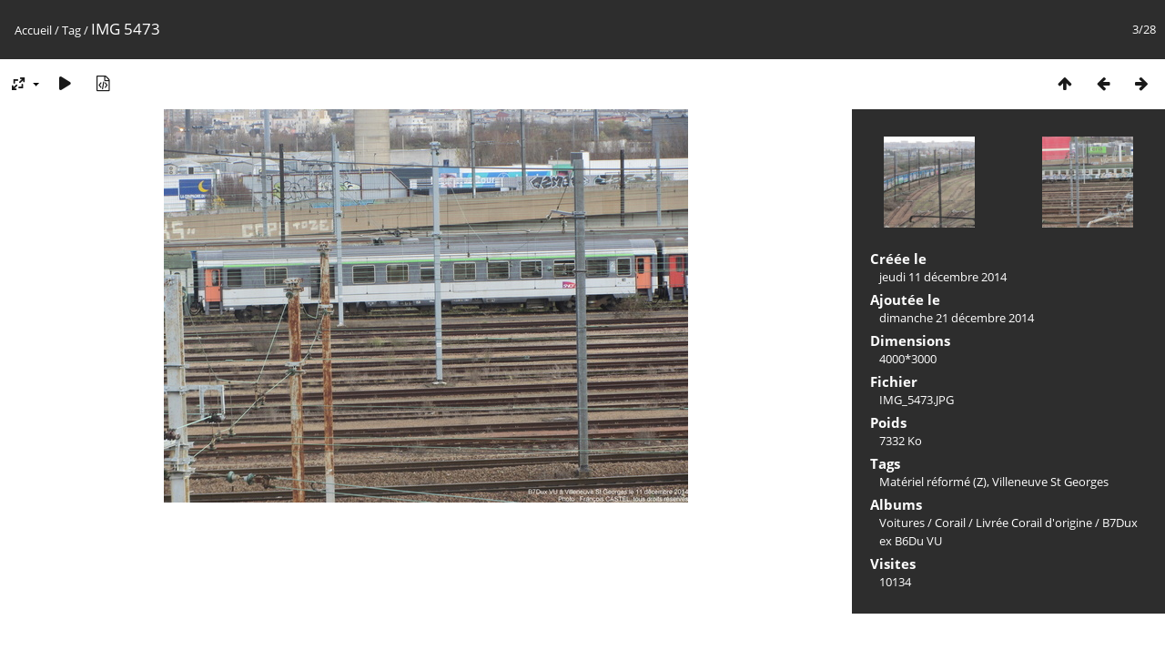

--- FILE ---
content_type: text/html; charset=utf-8
request_url: http://www.trains-europe.fr/galerie/piwigo/picture.php?/5718/tags/105-villeneuve_st_georges
body_size: 3589
content:
<!DOCTYPE html>
<html lang=fr dir=ltr>
<head>
<title>IMG 5473</title>
<link rel="shortcut icon" type="image/x-icon" href="themes/default/icon/favicon.ico">
<link rel="stylesheet" type="text/css" href="themes/modus/css/open-sans/open-sans.css"> <link rel="stylesheet" type="text/css" href="_data/combined/13zgprn.css">   <link rel=canonical href="picture.php?/5718">
<meta name=viewport content="width=device-width,initial-scale=1">
<script>if(document.documentElement.offsetWidth>1270)document.documentElement.className='wide'</script>

<meta name="generator" content="Piwigo (aka PWG), see piwigo.org">

<meta name="keywords" content="Matériel réformé (Z), Villeneuve St Georges">
<meta name="description" content="IMG 5473 - IMG_5473.JPG">


</head>

<body id=thePicturePage class="section-tags tag-105 image-5718 " data-infos='{"section":"tags","tag_ids":["105"],"image_id":"5718"}'>

<div id="content">



<div class=titrePage id=imageHeaderBar><div class="imageNumber">3/28</div>
	<div class="browsePath">
		<a href="/galerie/piwigo/">Accueil</a> / <a href="tags.php" title="Voir les tags disponibles">Tag</a> <span class="browsePathSeparator"> / </span><h2>IMG 5473</h2>
	</div>
</div>

<div id="imageToolBar">

<div class="navigationButtons">
<a href="index.php?/tags/105-villeneuve_st_georges" title="Miniatures" class="pwg-state-default pwg-button"><span class="pwg-icon pwg-icon-arrow-n"></span><span class="pwg-button-text">Miniatures</span></a><a href="picture.php?/5719/tags/105-villeneuve_st_georges" title="Précédente : IMG 5465" class="pwg-state-default pwg-button"><span class="pwg-icon pwg-icon-arrow-w"></span><span class="pwg-button-text">Précédente</span></a><a href="picture.php?/5717/tags/105-villeneuve_st_georges" title="Suivante : IMG 5474" class="pwg-state-default pwg-button pwg-button-icon-right"><span class="pwg-icon pwg-icon-arrow-e"></span><span class="pwg-button-text">Suivante</span></a></div>

<div class=actionButtonsWrapper><a id=imageActionsSwitch class=pwg-button><span class="pwg-icon pwg-icon-ellipsis"></span></a><div class="actionButtons">
<a id="derivativeSwitchLink" title="Tailles de photo" class="pwg-state-default pwg-button" rel="nofollow"><span class="pwg-icon pwg-icon-sizes"></span><span class="pwg-button-text">Tailles de photo</span></a><div id="derivativeSwitchBox" class="switchBox"><div class="switchBoxTitle">Tailles de photo</div><span class="switchCheck" id="derivativeChecked2small" style="visibility:hidden">&#x2714; </span><a href="javascript:changeImgSrc('_data/i/upload/2014/12/21/20141221171203-adec599c-2s.jpg','2small','2small')">XXS - minuscule<span class="derivativeSizeDetails"> (240 x 180)</span></a><br><span class="switchCheck" id="derivativeCheckedxsmall" style="visibility:hidden">&#x2714; </span><a href="javascript:changeImgSrc('_data/i/upload/2014/12/21/20141221171203-adec599c-xs.jpg','xsmall','xsmall')">XS - très petit<span class="derivativeSizeDetails"> (432 x 324)</span></a><br><span class="switchCheck" id="derivativeCheckedsmall" style="visibility:hidden">&#x2714; </span><a href="javascript:changeImgSrc('_data/i/upload/2014/12/21/20141221171203-adec599c-sm.jpg','small','small')">S - petit<span class="derivativeSizeDetails"> (576 x 432)</span></a><br><span class="switchCheck" id="derivativeCheckedmedium">&#x2714; </span><a href="javascript:changeImgSrc('_data/i/upload/2014/12/21/20141221171203-adec599c-me.jpg','medium','medium')">M - moyen<span class="derivativeSizeDetails"> (1000 x 750)</span></a><br><span class="switchCheck" id="derivativeCheckedlarge" style="visibility:hidden">&#x2714; </span><a href="javascript:changeImgSrc('_data/i/upload/2014/12/21/20141221171203-adec599c-la.jpg','large','large')">L - grand<span class="derivativeSizeDetails"> (1008 x 756)</span></a><br><span class="switchCheck" id="derivativeCheckedxlarge" style="visibility:hidden">&#x2714; </span><a href="javascript:changeImgSrc('_data/i/upload/2014/12/21/20141221171203-adec599c-xl.jpg','xlarge','xlarge')">XL - très grand<span class="derivativeSizeDetails"> (1224 x 918)</span></a><br><span class="switchCheck" id="derivativeCheckedxxlarge" style="visibility:hidden">&#x2714; </span><a href="javascript:changeImgSrc('_data/i/upload/2014/12/21/20141221171203-adec599c-xx.jpg','xxlarge','xxlarge')">XXL - énorme<span class="derivativeSizeDetails"> (1656 x 1242)</span></a><br><a href="javascript:phpWGOpenWindow('./upload/2014/12/21/20141221171203-adec599c.jpg','xxx','scrollbars=yes,toolbar=no,status=no,resizable=yes')" rel="nofollow">Original</a></div>
<a href="picture.php?/5718/tags/105-villeneuve_st_georges&amp;slideshow=" title="diaporama" class="pwg-state-default pwg-button" rel="nofollow"><span class="pwg-icon pwg-icon-slideshow"></span><span class="pwg-button-text">diaporama</span></a><a href="picture.php?/5718/tags/105-villeneuve_st_georges&amp;metadata" title="Montrer les méta-données du fichier" class="pwg-state-default pwg-button" rel="nofollow"><span class="pwg-icon pwg-icon-camera-info"></span><span class="pwg-button-text">Montrer les méta-données du fichier</span></a></div></div>
</div>
<div id="theImageAndInfos">
<div id="theImage">


<noscript><img src="_data/i/upload/2014/12/21/20141221171203-adec599c-me.jpg" width="1000" height="750" alt="IMG_5473.JPG" id="theMainImage" usemap="#mapmedium" title="IMG 5473 - IMG_5473.JPG" itemprop=contentURL></noscript>

  <img class="file-ext-jpg path-ext-jpg" src="_data/i/upload/2014/12/21/20141221171203-adec599c-me.jpg"width="1000" height="750" alt="IMG_5473.JPG" id="theMainImage" usemap="#mapmedium" title="IMG 5473 - IMG_5473.JPG">
  <img class="img-loader-derivatives" src="themes/default/images/ajax_loader.gif" style="width:auto;height:auto;" />

<map name="map2small"><area shape=rect coords="0,0,60,180" href="picture.php?/5719/tags/105-villeneuve_st_georges" title="Précédente : IMG 5465" alt="IMG 5465"><area shape=rect coords="60,0,179,45" href="index.php?/tags/105-villeneuve_st_georges" title="Miniatures" alt="Miniatures"><area shape=rect coords="180,0,240,180" href="picture.php?/5717/tags/105-villeneuve_st_georges" title="Suivante : IMG 5474" alt="IMG 5474"></map><map name="mapxsmall"><area shape=rect coords="0,0,108,324" href="picture.php?/5719/tags/105-villeneuve_st_georges" title="Précédente : IMG 5465" alt="IMG 5465"><area shape=rect coords="108,0,322,81" href="index.php?/tags/105-villeneuve_st_georges" title="Miniatures" alt="Miniatures"><area shape=rect coords="324,0,432,324" href="picture.php?/5717/tags/105-villeneuve_st_georges" title="Suivante : IMG 5474" alt="IMG 5474"></map><map name="mapsmall"><area shape=rect coords="0,0,144,432" href="picture.php?/5719/tags/105-villeneuve_st_georges" title="Précédente : IMG 5465" alt="IMG 5465"><area shape=rect coords="144,0,429,108" href="index.php?/tags/105-villeneuve_st_georges" title="Miniatures" alt="Miniatures"><area shape=rect coords="433,0,576,432" href="picture.php?/5717/tags/105-villeneuve_st_georges" title="Suivante : IMG 5474" alt="IMG 5474"></map><map name="mapmedium"><area shape=rect coords="0,0,250,750" href="picture.php?/5719/tags/105-villeneuve_st_georges" title="Précédente : IMG 5465" alt="IMG 5465"><area shape=rect coords="250,0,746,187" href="index.php?/tags/105-villeneuve_st_georges" title="Miniatures" alt="Miniatures"><area shape=rect coords="751,0,1000,750" href="picture.php?/5717/tags/105-villeneuve_st_georges" title="Suivante : IMG 5474" alt="IMG 5474"></map><map name="maplarge"><area shape=rect coords="0,0,252,756" href="picture.php?/5719/tags/105-villeneuve_st_georges" title="Précédente : IMG 5465" alt="IMG 5465"><area shape=rect coords="252,0,752,189" href="index.php?/tags/105-villeneuve_st_georges" title="Miniatures" alt="Miniatures"><area shape=rect coords="757,0,1008,756" href="picture.php?/5717/tags/105-villeneuve_st_georges" title="Suivante : IMG 5474" alt="IMG 5474"></map><map name="mapxlarge"><area shape=rect coords="0,0,306,918" href="picture.php?/5719/tags/105-villeneuve_st_georges" title="Précédente : IMG 5465" alt="IMG 5465"><area shape=rect coords="306,0,913,229" href="index.php?/tags/105-villeneuve_st_georges" title="Miniatures" alt="Miniatures"><area shape=rect coords="920,0,1224,918" href="picture.php?/5717/tags/105-villeneuve_st_georges" title="Suivante : IMG 5474" alt="IMG 5474"></map><map name="mapxxlarge"><area shape=rect coords="0,0,414,1242" href="picture.php?/5719/tags/105-villeneuve_st_georges" title="Précédente : IMG 5465" alt="IMG 5465"><area shape=rect coords="414,0,1235,310" href="index.php?/tags/105-villeneuve_st_georges" title="Miniatures" alt="Miniatures"><area shape=rect coords="1245,0,1656,1242" href="picture.php?/5717/tags/105-villeneuve_st_georges" title="Suivante : IMG 5474" alt="IMG 5474"></map>


</div><div id="infoSwitcher"></div><div id="imageInfos">
	<div class="navThumbs">
			<a class="navThumb" id="linkPrev" href="picture.php?/5719/tags/105-villeneuve_st_georges" title="Précédente : IMG 5465" rel="prev">
				<span class="thumbHover prevThumbHover"></span>
        <img class="" src="_data/i/upload/2014/12/21/20141221171623-3887f69a-sq.jpg" alt="IMG 5465">
			</a>
			<a class="navThumb" id="linkNext" href="picture.php?/5717/tags/105-villeneuve_st_georges" title="Suivante : IMG 5474" rel="next">
				<span class="thumbHover nextThumbHover"></span>
				<img class="" src="_data/i/upload/2014/12/21/20141221170930-807a6da4-sq.jpg" alt="IMG 5474">
			</a>
	</div>

<dl id="standard" class="imageInfoTable">
<div id="datecreate" class="imageInfo"><dt>Créée le</dt><dd><a href="index.php?/created-monthly-list-2014-12-11" rel="nofollow">jeudi 11 décembre 2014</a></dd></div><div id="datepost" class="imageInfo"><dt>Ajoutée le</dt><dd><a href="index.php?/posted-monthly-list-2014-12-21" rel="nofollow">dimanche 21 décembre 2014</a></dd></div><div id="Dimensions" class="imageInfo"><dt>Dimensions</dt><dd>4000*3000</dd></div><div id="File" class="imageInfo"><dt>Fichier</dt><dd>IMG_5473.JPG</dd></div><div id="Filesize" class="imageInfo"><dt>Poids</dt><dd>7332 Ko</dd></div><div id="Tags" class="imageInfo"><dt>Tags</dt><dd><a href="index.php?/tags/135-materiel_reforme_z">Matériel réformé (Z)</a>, <a href="index.php?/tags/105-villeneuve_st_georges">Villeneuve St Georges</a></dd></div><div id="Categories" class="imageInfo"><dt>Albums</dt><dd><ul><li><a href="index.php?/category/3">Voitures</a> / <a href="index.php?/category/617">Corail</a> / <a href="index.php?/category/107">Livrée Corail d'origine</a> / <a href="index.php?/category/470">B7Dux ex B6Du VU</a></li></ul></dd></div><div id="Visits" class="imageInfo"><dt>Visites</dt><dd>10134</dd></div>

</dl>

</div>
</div>

<div id="comments" class="noCommentContent"><div id="commentsSwitcher"></div>
	<h3>0 commentaire</h3>

	<div id="pictureComments">
		<div id="pictureCommentList">
			<ul class="commentsList">
</ul>

		</div>
		<div style="clear:both"></div>
	</div>

</div>

</div>
<div id="copyright">
	Propulsé par	<a href="https://fr.piwigo.org">Piwigo</a>
	
<script type="text/javascript" src="_data/combined/11p3t91.js"></script>
<script type="text/javascript">//<![CDATA[

RVAS = {
derivatives: [
{w:240,h:180,url:'_data/i/upload/2014/12/21/20141221171203-adec599c-2s.jpg',type:'2small'},{w:432,h:324,url:'_data/i/upload/2014/12/21/20141221171203-adec599c-xs.jpg',type:'xsmall'},{w:576,h:432,url:'_data/i/upload/2014/12/21/20141221171203-adec599c-sm.jpg',type:'small'},{w:1000,h:750,url:'_data/i/upload/2014/12/21/20141221171203-adec599c-me.jpg',type:'medium'},{w:1008,h:756,url:'_data/i/upload/2014/12/21/20141221171203-adec599c-la.jpg',type:'large'},{w:1224,h:918,url:'_data/i/upload/2014/12/21/20141221171203-adec599c-xl.jpg',type:'xlarge'},{w:1656,h:1242,url:'_data/i/upload/2014/12/21/20141221171203-adec599c-xx.jpg',type:'xxlarge'}],
cp: '/galerie/piwigo/'
}
rvas_choose();
jQuery(document).ready(function() {
  jQuery(document).on('contextmenu', '#theImage img,#theImage area,#akPicture,#colorbox,#sb-container,#prevnext,#theMainImage,#theImgHigh,.thumbnailCategory img,.thumbnails img,#thumbnails img,#myHomePage img,.fotorama__img,.pswp img',  function() {
    return false;
  });
	
  jQuery(document).on('dragstart', '#theImage img,#theImage area,#akPicture,#colorbox,#sb-container,#prevnext,#theMainImage,#theImgHigh,.thumbnailCategory img,.thumbnails img,#thumbnails img,#myHomePage img,.fotorama__img,.pswp img',  function() {
    return false;
  });
});
document.onkeydown = function(e){e=e||window.event;if (e.altKey) return true;var target=e.target||e.srcElement;if (target && target.type) return true;	var keyCode=e.keyCode||e.which, docElem=document.documentElement, url;switch(keyCode){case 63235: case 39: if (e.ctrlKey || docElem.scrollLeft==docElem.scrollWidth-docElem.clientWidth)url="picture.php?/5717/tags/105-villeneuve_st_georges"; break;case 63234: case 37: if (e.ctrlKey || docElem.scrollLeft==0)url="picture.php?/5719/tags/105-villeneuve_st_georges"; break;case 36: if (e.ctrlKey)url="picture.php?/5720/tags/105-villeneuve_st_georges"; break;case 35: if (e.ctrlKey)url="picture.php?/2672/tags/105-villeneuve_st_georges"; break;case 38: if (e.ctrlKey)url="index.php?/tags/105-villeneuve_st_georges"; break;}if (url) {window.location=url.replace("&amp;","&"); return false;}return true;}
function changeImgSrc(url,typeSave,typeMap)
{
	var theImg = document.getElementById("theMainImage");
	if (theImg)
	{
		theImg.removeAttribute("width");theImg.removeAttribute("height");
		theImg.src = url;
		theImg.useMap = "#map"+typeMap;
	}
	jQuery('#derivativeSwitchBox .switchCheck').css('visibility','hidden');
	jQuery('#derivativeChecked'+typeMap).css('visibility','visible');
	document.cookie = 'picture_deriv='+typeSave+';path=/galerie/piwigo/';
}
(window.SwitchBox=window.SwitchBox||[]).push("#derivativeSwitchLink", "#derivativeSwitchBox");
//]]></script>
<script type="text/javascript">
(function() {
var s,after = document.getElementsByTagName('script')[document.getElementsByTagName('script').length-1];
s=document.createElement('script'); s.type='text/javascript'; s.async=true; s.src='_data/combined/vcbncr.js';
after = after.parentNode.insertBefore(s, after);
})();
</script>
</div></body>
</html>